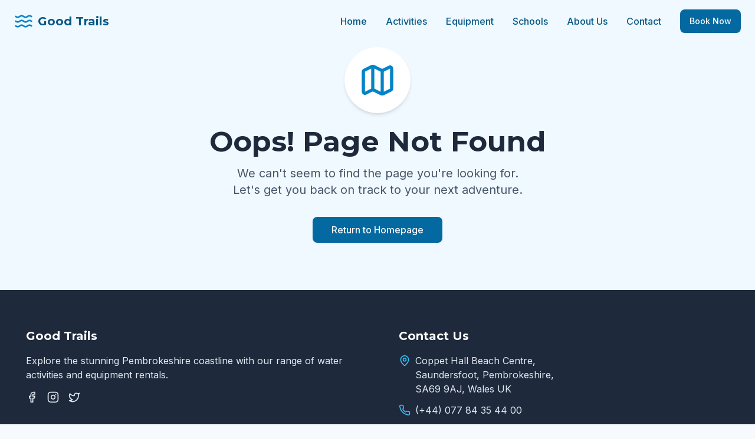

--- FILE ---
content_type: text/html; charset=utf-8
request_url: https://good-trails.com/tour/megaboard/
body_size: 878
content:

<!DOCTYPE html>
<html lang="en">
  <head>
    <meta charset="UTF-8" />
    <meta name="viewport" content="width=device-width, initial-scale=1.0" />
    <title>Good-Trails - Water Adventures in Pembrokeshire, Wales</title>
    <meta name="description" content="Experience the stunning Pembrokeshire coast with our paddleboard, kayak, and bike rentals. Group sessions and private lessons available." />
    <meta name="author" content="Good Trails" />

    <meta property="og:title" content="Good Trails - Water Adventures in Pembrokeshire" />
    <meta property="og:description" content="Experience the stunning Pembrokeshire coast with our paddleboard, kayak, and bike rentals. Group sessions and private lessons available." />
    <meta property="og:type" content="website" />
    <meta property="og:image" content="https://pbs.twimg.com/profile_banners/4726717821/1469460627/1500x500" />

    <meta name="twitter:card" content="summary_large_image" />
    <meta name="twitter:site" content="@good_trails" />
    <meta name="twitter:image" content="https://pbs.twimg.com/profile_banners/4726717821/1469460627/1500x500" />
    
    <link rel="icon" type="image/png" href="/lovable-uploads/a4c788f1-b4cc-4ec2-a638-e8b8820a1c6c.png" />
    <link rel="sitemap" type="application/xml" href="/sitemap.xml" />
    <script type="module" crossorigin src="/assets/index-Z_Q1lszT.js"></script>
    <link rel="stylesheet" crossorigin href="/assets/index-D023TQMw.css">
  <script defer src="https://good-trails.com/~flock.js" data-proxy-url="https://good-trails.com/~api/analytics"></script></head>

  <body>
    <div id="root"></div>
    <!-- IMPORTANT: DO NOT REMOVE THIS SCRIPT TAG OR THIS VERY COMMENT! -->
    
  </body>
</html>
